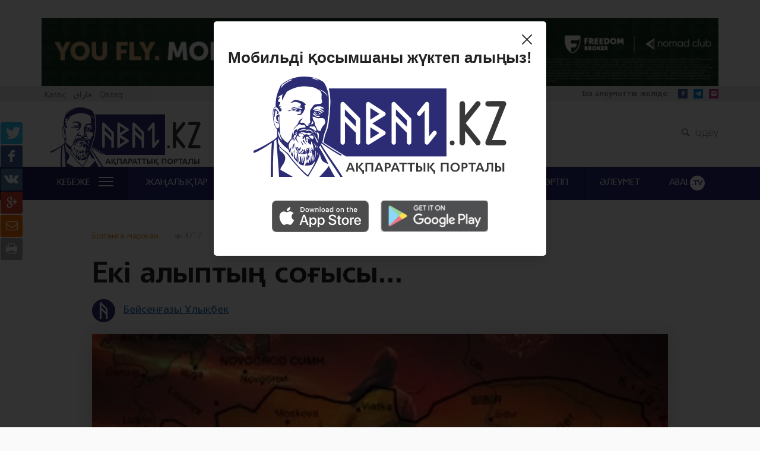

--- FILE ---
content_type: text/html; charset=UTF-8
request_url: https://abai.kz/post/173619
body_size: 15330
content:
<!DOCTYPE html>
<html lang="kk">
<head>
    <meta charset="utf-8">
    <meta http-equiv="X-UA-Compatible" content="IE=edge">
    <meta name="viewport" content="width=device-width, initial-scale=1">
    <meta name="csrf-token" content="IcS0pXmjqDKfrFDsjJ2fsC0mkkVjmzSvxR6WGear">

    <title> Екі алыптың соғысы... </title>
    <meta name="description" content="">

    <meta property="og:url" content="https://abai.kz/post/173619"/>
    <meta property="og:type" content="website"/>
    <meta property="og:title" content="Екі алыптың соғысы..."/>
    <meta property="og:description" content=""/>
    <meta property="og:image" content="https://abai.kz/content/uploads/2023/09/Altyn-orda-1000x_.jpg?token=dfc95aa4ffa7a20d176294b08b5770aa"/>

    <!-- Favicon and Touch Icons -->
    <link href="/images/favicon.png" rel="shortcut icon" type="image/png">
    <link href="/images/apple-touch-icon.png" rel="apple-touch-icon">
    <link href="/images/apple-touch-icon-72x72.png" rel="apple-touch-icon" sizes="72x72">
    <link href="/images/apple-touch-icon-114x114.png" rel="apple-touch-icon" sizes="114x114">

    <script>
        window.Laravel = {"csrfToken":"IcS0pXmjqDKfrFDsjJ2fsC0mkkVjmzSvxR6WGear"}    </script>
    <!--<link href="https://cdnjs.cloudflare.com/ajax/libs/twitter-bootstrap/3.3.7/css/bootstrap.min.css" rel="stylesheet" type="text/css">-->
    <link href="/css/bootstrap.css" rel="stylesheet" type="text/css"/>
    <link rel="stylesheet" href="https://unpkg.com/swiper/swiper-bundle.min.css"/>
    <link href="/css/app.css?id=922319fd3e4a19b9da9c" rel="stylesheet" type="text/css">
        <script>
        (function(i,s,o,g,r,a,m){i['GoogleAnalyticsObject']=r;i[r]=i[r]||function(){
            (i[r].q=i[r].q||[]).push(arguments)},i[r].l=1*new Date();a=s.createElement(o),
            m=s.getElementsByTagName(o)[0];a.async=1;a.src=g;m.parentNode.insertBefore(a,m)
        })(window,document,'script','https://www.google-analytics.com/analytics.js','ga');

        ga('create', 'UA-61239510-5', 'auto');
        ga('send', 'pageview');

    </script>

<!-- Google tag (gtag.js) -->
<script async src="https://www.googletagmanager.com/gtag/js?id=G-M72QEL6XYT"></script>
<script>
  window.dataLayer = window.dataLayer || [];
  function gtag(){dataLayer.push(arguments);}
  gtag('js', new Date());

  gtag('config', 'G-M72QEL6XYT');
</script>

    <style>
        #bg_popup {
            background-color: rgba(0, 0, 0, 0.8);
            display: none;
            position: fixed;
            z-index: 99999;
            top: 0;
            right: 0;
            bottom: 0;
            left: 0;
        }

        #popup {
            background: #fff;
            width: 560px;
            margin: 20% auto;
            padding: 25px 17px 40px 16px;
            position: relative;
            background: #FFFFFF;
            box-shadow: 0px 1px 3px rgba(0, 0, 0, 0.1), 0px 10px 20px rgba(0, 0, 0, 0.1);
            border-radius: 5px;
            position: relative;
            top: -220px;
        }

        .popup__cont .close {
            display: block;
            position: absolute;
            top: 18px;
            right: 14px;
            width: 27px;
            height: 32px;
            cursor: pointer;
            opacity: 1;
        }

        .popup__cont .close:hover {
            background-color: unset;
        }

        .close:hover {
            background-color: #f30;
        }

        .popup__box {
            display: flex;
            flex-direction: column;
            align-items: center;

        }

        .popup__box h1 {
            font-weight: 600;
            font-size: 26px;
            line-height: 130%;
            /* identical to box height, or 34px */
            text-align: center;
            color: #222222;
            margin-bottom: 15px;
        }

        .popup__box .img__container {
            margin-bottom: 40px;
        }

        .popup__box .img__container img {
            max-width: 100%;
            appearance: none;
        }

        .popup__box .icons-container {
        }

        .popup__box .icons-container a img {
            max-width: 100%;
            opacity: 0.7;
            margin: 0px 8px;
            transition: all 0.5s;
        }

        .popup__box .icons-container a img:hover {
            opacity: 1;
        }

        .bannerSwiper .swiper-slide img,
        .banner2Swiper .swiper-slide img {
            width: 100%;
        }

        .img-banner-desktop-1 {
            display: block;
        }
        .img-banner-desktop-2 {
            display: none;
        }



        @media (max-width: 1200px) {
            #popup {
                top: -139px;
            }
        }
        @media (max-width: 800px) {
            #popup {
                width: 505px;
                top: -42px;
            }
        }
        @media (max-width: 600px) {
            #popup {
                width: 399px;
                /*height: 439px;*/
                top: -42px;
            }

            .popup__box h1 {
                margin-bottom: 6px;
                margin-top: 8px;
            }

            .popup__box .img__container {
                display: flex;
                justify-content: center;
                margin-bottom: 15px;
            }

            .popup__box .img__container img {
                max-width: 81%;

            }

            .popup__box .icons-container a img {

                margin: 0px 3px;
            }

            .img-banner-desktop-1 {
                display: none;
            }
            .img-banner-desktop-2 {
                display: block;
            }
        }
        @media (max-width: 530px) {
            #popup {
                width: 304px;
                /*height: 410px;*/
                top: 0px;
            }

            .popup__cont .close {
                top: 10px;
                right: 8px;
            }

            .popup__box h1 {
                line-height: 110%;
            }

            .popup__box .icons-container a img {
                margin: 0px 0px;
                width: 129px;
                height: 37px;
            }

            .popup__box .img__container img {
                width: 220px;
                height: auto;
                max-width: unset;
            }

        }
        @media (min-width: 992px) {
            .d-lg-none {
                display: none!important;
            }
            .d-lg-block {
                display: block!important;
            }
        }
        @media (max-width: 992px) {
            .d-sm-none {
                display: none!important;
            }
        }
        .d-none {
            display: none!important;
        }

        .img-logo-respublika {
            width: 70px;
            height: auto;
            object-fit: contain;
        }

        .logo {
            display: flex;
            align-items: center;
            column-gap: 25px;
        }

        @media (max-width: 500px) {
            header div.midheader .logo a span {
                width: 224px;
            }
        }
        @media (max-width: 340px) {
            header div.midheader .logo a span {
                width: 170px;
                background-position: 0px 12px;
            }
        }
    </style>
</head>
<body >


<header>

    <div class="search-block">
        <div class="container">
            <button type="button" class="close search-close" data-dismiss="modal" aria-label="Close">×</button>
            <form method="get" action="https://abai.kz/search">
                <div class="input-group">
                      <span class="input-group-btn">
                        <span class="icon-search"></span>
                      </span>
                    <input type="text" name="q" class="form-control" placeholder="Іздеу">
                </div>
            </form>
        </div>
    </div>
    <div class="header-banner">
        


<div class="text-center">
                    <div class="header-banner">
                        <div class="container">
                            <div class="row">
                                <div class="col-md-12">
                                    <div class="swiper banner2Swiper">
                                        
                                           <a href="https://fbroker.kz/" target="_blank">

                                                
                                                   <img class="img-banner-desktop-1" style="width:100%; margin-top: 3rem;" src="/images/992px100pxKAZ0.jpg" />
                                                                                                 </a>
 
                                        
                                    </div>
                                </div>
                            </div>
                        </div>
                    </div>
                </div>

  


<style>
    /* Основной стиль баннера */
    .img-banner-desktop-1 {
        width: 100%; /* Баннер занимает всю ширину родительского контейнера */
        max-width: 1200px; /* Максимальная ширина для больших экранов */
        height: auto; /* Автоматическая высота для сохранения пропорций */
        display: block; /* Убирает лишние пробелы вокруг изображения */
        margin: 0 auto; /* Центрирование на странице */
    }

    /* Медиазапрос для мобильных устройств */
    @media (max-width: 768px) {
        .img-banner-desktop-1 {
            max-width: 100%; /* Ограничение убирается для узких экранов */
        }
    }
</style>

    <div class="preheader">
        <div class="container">
            <div class="row">

                <div class="col-md-4">
                    <div class="pull-left lang">
                        <ul class="list-unstyled list-inline">
                                                            <li>
                                    <a rel="alternate" hreflang="kk"
                                       href="https://abai.kz/post/173619">
                                        Қазақ
                                    </a>
                                </li>
                                                            <li>
                                    <a rel="alternate" hreflang="tt"
                                       href="https://abai.kz/tt/post/173619">
                                        قازاق
                                    </a>
                                </li>
                                                            <li>
                                    <a rel="alternate" hreflang="lt"
                                       href="https://abai.kz/lt/post/173619">
                                        Qazaq
                                    </a>
                                </li>
                                                    </ul>
                    </div>
                </div>
                <div class="col-md-4">
                    <div class="text-center date">
                        Сәрсенбі, 21 Қаңтар 2026                    </div>
                </div>
                <div class="col-md-4">
                    <div class="pull-right social-networks">
                        <span>Біз әлеуметтік желіде: </span>
                        <ul class="list-unstyled list-inline">
                            <li><a href="https://www.facebook.com/abaiaqparat" target="_blank" class="icon-facebook"></a></li>
                            <!--<li><a href="#" class="icon-twitter"></a></li>-->
                            <li><a href="https://t.me/abaiaqparat" target="_blank" class="icon-telegram-1"></a></li>
                            <!--<li><a href="#" class="icon-rss-1"></a></li>-->
                            <li><a href="https://instagram.com/abaiaqparat" target="_blank" class="icon-instagram-filled" style="background-color:#C13584"></a></li>
                        </ul>
                    </div>
                </div>

            </div>
        </div>
    </div>


    <div class="midheader">
        <div class="container">
            <div class="row">

                <div class="col-md-12">
                    <div class="col-md-4 col-sm-10 logo">
                        <a href="https://abai.kz/"><span></span></a>


                    </div>

                    <div class="pull-right actions">
                        <ul class="list-inline list-unstyled">
                        <!-- <li><a href="#" data-toggle="modal" data-target="#authModal"><span class="icon-people"></span> Кіру</a></li> -->
                            <li><a href="#" class="search-open"><span class="icon-search"></span> Іздеу</a></li>
                        </ul>
                    </div>
                </div>
            </div>
        </div>
    </div>

    <div class="navigator">
        <div class="container">
            <div class="row">
                <div class="col-md-12 wrapper">
                    <nav class="navbar navbar-default">
                        <div class="navbar-header">
                            <button type="button" class="navbar-toggle collapsed" data-toggle="collapse"
                                    data-target="#main-menu" aria-expanded="false">
                                <span class="sr-only">Меню</span>
                                <span class="icon-bar"></span>
                                <span class="icon-bar"></span>
                                <span class="icon-bar"></span>
                            </button>
                        </div>
                        <div class="navbar-content collapse navbar-collapse" id="main-menu">
                            <ul class="nav navbar-nav navbar-menu">
                                <li class="navbar-item dropdown">
                                    <a href="#" id="extradropdown"
                                       class="text-uppercase dropdown-toggle dropdown-extra-menu">Кебеже
                                        <button class="hamburger hamburger--squeeze" type="button">
                                              <span class="hamburger-box">
                                                <span class="hamburger-inner"></span>
                                              </span>
                                        </button>
                                    </a>
                                </li>
                                <li class="navbar-item text-uppercase"><a href="https://abai.kz/part/1">Жаңалықтар</a></li>
                                <li class="navbar-item text-uppercase"><a href="https://abai.kz/part/138">Саясат</a></li>
                                <li class="navbar-item text-uppercase"><a href="https://abai.kz/part/90">Қоғам</a></li>
                                <li class="navbar-item text-uppercase"><a href="https://abai.kz/part/98">Билік</a></li>
                                <li class="navbar-item text-uppercase"><a href="https://abai.kz/part/166">Экономика</a></li>
                                <li class="navbar-item text-uppercase"><a href="https://abai.kz/part/1164">ЗАҢ МЕН ТӘРТІП</a></li>
                                
                                <li class="navbar-item text-uppercase"><a href="https://abai.kz/part/123">Әлеумет</a></li>
                                <li class="navbar-item text-uppercase"><a href="https://abai.kz/part/84">ABAI <span>.TV</span></a>
                                </li>
                            </ul>
                        </div>
                    </nav>
                </div>
            </div>
        </div>
    </div>

    <div class="extra-menu">
        <div class="container">
            <div class="row">
                <div class="col-md-12 wrapper">
                    <ul class="list-unstyled">
                        <li class="text-uppercase"><a href="https://abai.kz/part/201">Соқыр фемида</a></li>
                        <li class="text-uppercase"><a href="https://abai.kz/part/89">46 сөз</a></li>
                        <li class="text-uppercase"><a href="https://abai.kz/part/70">Редакция таңдауы</a></li>
                        <li class="text-uppercase"><a href="https://abai.kz/part/218">Білгенге маржан</a></li>
                    </ul>
                    <ul class="list-unstyled">
                        <li class="text-uppercase"><a href="https://abai.kz/part/98">Мәңгілік ел</a></li>
                        <li class="text-uppercase"><a href="https://abai.kz/part/120">Құйылсын көшің</a></li>
                        <li class="text-uppercase"><a href="https://abai.kz/part/132">Күбіртке</a></li>
                        <li class="text-uppercase"><a href="https://abai.kz/part/172">Біздің шенеунік</a></li>
                    </ul>
                    <ul class="list-unstyled">
                        <li class="text-uppercase"><a href="https://abai.kz/part/389">Саяси портрет</a></li>
                        <li class="text-uppercase"><a href="https://abai.kz/part/125">Анық</a></li>
                        <li class="text-uppercase"><a href="https://abai.kz/part/114">Аласапыран</a></li>
                        <li class="text-uppercase"><a href="https://abai.kz/part/87">Бұ не мазақ?</a></li>
                    </ul>
                    <ul class="list-unstyled">
                        <li class="text-uppercase"><a href="https://abai.kz/part/96">Әдебиет</a></li>
                        <li class="text-uppercase"><a href="https://abai.kz/part/68">Ағаш ат</a></li>
                        <li class="text-uppercase"><a href="https://abai.kz/part/97">Алашорда</a></li>
                        <li class="text-uppercase"><a href="https://abai.kz/part/69">Қысқа-нұсқа</a></li>
                        <li class="text-uppercase"><a href="https://abai.kz/part/414">Фото мұрағат</a></li>
                    </ul>
                </div>
            </div>
        </div>
    </div>

</header>


    <div class="single-news">
        <div class="news-block">
            <div class="container">
                <div class="row">
                    <div class="news-container row">
                        <ul class="list-unstyled share-soc">
                            <li><a href="https://twitter.com/intent/tweet?url=https://abai.kz/post/173619" target="_blank" class="text-center tw"><span class="icon-twitter"></span></a></li>
                            <li><a href="http://www.facebook.com/sharer/sharer.php?u=https://abai.kz/post/173619" target="_blank" class="text-center fb"><span class="icon-facebook"></span></a></li>
                            <li><a href="https://vk.com/share.php?url=https://abai.kz/post/173619" target="_blank" class="text-center vk"><span class="icon-vk"></span></a></li>
                            <li><a href="https://plus.google.com/share?url=https://abai.kz/post/173619" target="_blank" class="text-center gp"><span class="icon-gplus"></span></a></li>
                            <li><a href="mailto:?subject=Екі алыптың соғысы...&body=Екі алыптың соғысы... - https://abai.kz/post/173619" class="text-center mail"><span class="icon-mail"></span></a></li>
                            <li><a class="text-center print"><span class="icon-print"></span></a></li>
                        </ul>
                        <div class="basic-info col-md-10 col-md-push-1">
			                                             <span class="category">Білгенге маржан</span>
			                                             <span class="views"><span class="icon-photo"></span> 4717</span>
                            <span class="comments"><span class="icon-chat"></span> 3 пікір</span>
                            <span class="date">14 Қыркүйек, 2023 сағат 14:40</span>
                        </div>

                        <article>
                            <header class="col-md-10 col-md-push-1">
                                <h1 class="news-title">Екі алыптың соғысы...</h1>
                                <div class="tauthor-info">
                                                                    <img src="/images/profile-image.png" alt="">
                                    <p class="fullname"><a>Бейсенғазы Ұлықбек</a></p>
                                                                </div>

                                                                <div class="news-photo">
                                    <img src="https://abai.kz/content/uploads/2023/09/Altyn-orda.jpg" alt="">
                                </div>
                                                                                            </header>

                            <div class="col-md-8 col-md-push-1 news-text ">
                                <p><strong>Өз уақытында Алтын Орда империясының аумағы, кәрі құрлықтың (Еуропа) Шығыс бөлігі және Азияның біраз жартысы, яғни айтқанда, Қара теңізден бастап, ежелден суы мол және жалпақ өзен Ертістің шалғынды алқабтарына дейін созылды. </strong></p>
<p>Орта Азиялық Әмір Темір жетекшілік еткен империя, Кіші Азиядағы, кезінде Дешті Қыпшақ даласынан барған Шыңғыс ханның немересі Құбағұл құрған империяны өзінің қарамағына алған соң, Еуразия кеңістігіндегі алпауыт Алтын Орда қағанатымен күші тепе-тең болған еді. Тағы бір айтарымыз, 1385 жылы Тоқтамыс хан Каспий теңізінің оңтүстік бөлігіне жорық жасап, сол кезде гүлденген Табриз аумағын талқандап, Ахмет Жалайыр сұлтанның билігіндегі  ұлысқа кіретін Әзербайжан жерін өзінің құрамына қосып алды. Сөйтіп, Алтын Орда қағанаты күшейген үстіне күшейіп, алынбайтын қамалға айналғандай болды. Тоқтамыстың тұсындағы Алтын Орданың айтарлықтай жан-жақты күшейуі, Әмір Темір үшін қауыпті еді. Дамыған көптеген қалалық орталықтарды және диқандар маңдай терін төгіп еңбек еткен жазиралы егіс алқабтарын, сондай-ақ, ұлан-байтақ даладағы мал баққан көшпелі тайпаларды біріктіріп, уысында ұстаған Алтын Орда империясы, Азияның барлық мұсылман елдерін өзіне қаратқан, түп қазығы Мавераннахр атырабына орналасқан Әмір Темір мемлекетіне, оның алдағы шарықтап дамуына және көркейуіне шыныменде қауып төндірген еді. Екі империяның арасындағы алғашқы қақтығыс 1387 жылдың көктемінде Кавказдағы Дербент өткелінің маңайында  орын алды. Темірланның келісімге жіберген кішігірім отрядына Алтын Орда тарабынан күтпеген жерден шабыуыл жасалып, талқандала жаздады. Егер, Әмір армиясы қолбасшыларының бірі Мираншах үлкен әскермен жедел келмегенде, қырғын табары анық еді. Дегенмен, кішігірім бұл қақтығыс, екі ұлы империяның арасында араздық туғызып, соғыс өртін тұтататындай жағдайға әкелмеді. Сөйтіп, араға біраз жылдарға созылған тыныштық орнады. Кезінде Ақ Орданың ханы Орыстың жазасынан қашып келіп, Темірланды паналаған Тоқтамыс, кейіннен оның жәрдемімен Ақ Орданың тағына отырады. Сөйтіп, Алтын Орданың сол тұстағы иесі атанған және осы ұлы қағанаттың әскер қолбасшысы Мамаймен қатарынан бірнеше жыл соғысады. Бірақ, үлкен нәтижеге жете алмады. Қалай дегенмен де, тағдыр Тоқтамысқа жол ашқандай болды. 1380 жылы Алтын Орданың Күлік алқабындағы (Куликово поле) жеңілісін пайдаланып, уақыт өткізбей Тоқтамыс хан Мамайға оңтүстіктен ұрыс ашып, оның армиясын түбегейлі талқандайды. Осылайша, Еуразиялық империя Алтын Орданың тағына әупірімдеп қол жеткізеді.</p>
<p>Өз уақытында көмегін беріп және  біраз жылдар қасына ертіп жүріп, қарамағына әскер бөліп, Мавераннахр мен Ақ Орданың шекаралық аймағындағы Отырар мен Сығанақ қаласын, сондай-ақ оның маңайын иелігіне ұсынып, асырап, сақтаған Әмір Темірге және оның құрған мемлекетіне уақыт өте келе жаулықпен қарай бастады. Арадағы осы біраз жылғы тыныштықты, алғашқы болып Тоқтамыс ханның өзі ысырып тастады. Оның ауық-ауық жіберген отрядтарының Әмір Темір мемлекетінің шекарасына ішкерлей еніп, шеткі қалалары мен елдімекендерін тонап, адамдарын құлдыққа айдап кетіп отырды.</p>
<p>Бұған шыдамаған Әмір Темір, 1391 жылдың (қой жылы) қаңтар айының аяғына таман, екі жүз мыңдық қалың әскерімен Алтын Орда ұлысына қарай бағыт алды. Жолда Бетпақ даланы  және Сары су атырабын басып өтіп, Сарыарқа даласымен тоқтамай жүріп отырып, қар мен жаңбырға қарамай, үш ай дегенде Ертіске құятын Тобыл өзенінің жағасына жетті. Осы арада, біраз күнге әскеріне дамыл беріп, демалуына рұқсат етті. Қалай десекте, алыс сапарға шыққан олар, ауа-райының өзгере бастағанын сезінген еді. Араб саяхатшысы Ибн Баттутаның сөзімен айтқанда: <strong>«</strong><strong>... Они приближались к «Стране мрака» (Сибири)».</strong> Бүкіл жорық жолында ешкімді кездестірмеген Әмір Темір армиясы, үнемі алдарында жүретін барлаушыларының ұстап әкелген тұтқындарының айтуы бойынша, Тоқтамыс әскерінің өздерінен алыс емес екендігін ұғады. <strong>«Они шли еще одну неделю и достигли реки Самары. </strong><strong>Затем пришли разведчики утверждая, что слышали крики вражеских войск. Вскоре посл</strong><strong>е</strong><strong> этого Мухаммад – Султан доставил пленника, одного из кипчакских воинов Токтамыса. Он рассказал, что в этом районе находится великое множество орд, но они бросили лагерь и отступили, услышав сообщения о приближении Тимура. Тимур приказал построить войска в боевой порядок, запретив кому – либо отлучаться от своих отрядов и зажигать ночью огонь. Весь день он наступал на звук барабанов и цимбал врагов</strong><strong>».</strong></p>
<p>Ұзамай екі империяның қалың сарбаздары қарама-қарсы келді.</p>
<p><strong>«Враг (Тоқтамыс әскері</strong><strong>) был также в обычном боевом порядке из трех частей с центрами и двумя флангами. Его солдаты были также великолепно вооружены и возглавлялись принцами ханской крови рода Джучи и эмирами самого высшего ранга. Наконец, две армии сошлись на расстоянии, когда могли разглядеть друг друга. Подняв знамена и штандарты, две огромные кипчакские армии забили в барабаны, закричали «</strong><strong>Ур </strong><strong>- </strong><strong>рах» </strong><strong>(Аруа</strong><strong>қ</strong><strong>) и начали сражение под звуки огромных военных духовных труб</strong><strong>».</strong></p>
<p>Бұл ғаламат майданды араб саяхатшысы Ибн Баттута өзінің жазбаларында былай сипаттайды: <strong>«</strong><strong>...армии бросились друг на друга и шкура людей ощетинилась, покрытая оперением стрел и брови вождей и головы военачальников согнулись в увлечении войной и кинулись вперед и пыль была густой и стала черной, и вожди и простые солдаты одинаково погрузились в море крови...». </strong>Кезінде Шыңғыс хан армиясы мұхиттай керілген Қытайды бағындырғанда, немесе Алтын Орда қағанаты Поволжьелік  Булгар мен Кавказды, Русь пен Шығыс Еуропаны жаулағанда, дәп осындай ат үстіндегі қалың әскер қатысқан, кескілескен қанқасап соғыс бола қоймаған шығар. Қос империяның билікке тайталасқан және екі жақтың орасан зор күшпен қақтығысын, сол заманның жылнамашылары, саяхатшылары, сонымен қатар, осы тақырыпта қалам тартқан әлем ғалымдары мен жазушылары кереметтей қылып суреттейді. <strong>(«Русь и Орда» Михаил Каратеев, «Бремя Власти» Дмитрий Балашов). </strong>Болып өткен соғыс Еділ өзенінің шығыс жағындағы Құндұз аймағында (Между Самарой и Чистополем) орын алды. Әмір Темір бұл соғыста әскерінің көпшілігін жоғалтқанымен, жорық жолдарында жинаған тәжірибесі мен шеберлігінің арқасында әупірімдеп әрең жеңіске жетті. Тоқтамыс хан Алтын Орда әскерінің аман қалғандарын жеделдете жинап, кері шегініп кетті. Орта Азиялық барыстың қарамағына қарсы жақтың сансыз тұтқындары мен олардың әйел, балалары өтіп және Мавераннахр билеушісі үлкен әскери  олжаға ие болды.</p>
<p><strong>«По – видимому </strong><strong>Тимур скорее стремился разрушить мощь Золотой Орды, чем организовать свои владения из этого государства. Он отдал территорию кипчаков в ленное владение принцев чингизского рода, которые, будучи врагами Токтамыса, вели постоянную борьбу с ним: Идеге (Едіге), Кутлук – оглану (внук Урусхана из Белой Орды) и Кунче – оглану. Этих принцев отправили с ярлыками, даровавшими им огромные привилегии в ответ на их покорность, с приказами собрать их подданных и привести обратно к Тимуру</strong><strong>», </strong>- дейді өзінің еңбегінде Михаил Каратаев.</p>
<p>Дегенмен, Алтын Орда империясы бұл жеңілісіне қарамай, әліде біраз жылдар Русь пен кәрі құрлықтың шығыс бөлігін уақытша болса да ұстап тұрды.</p>
<p>Алтын Ордамен арадағы болған соғыстағы ірі жеңіс, Әмір Темірдің жиырма жылдық жорығындағы ең маңызды және түбегейлі жеңістерінің бірі деуге болады.</p>
<p><strong>Бейсенғазы Ұлықбек,</strong></p>
<p>Қазақстан Журналистер Одағының мүшесі</p>
<p><strong>Abai.kz</strong></p>

                            </div>
                            <div class="col-md-3 sidebar">
                                <div class="most-read">
    <h4 class="most-read-title">Ең көп оқылған</h4>
    <ul class="list-unstyled">
                <li>
            <p class="number">1</p>
            <div class="content">
                <a href="https://abai.kz/post/210186" class="news-title">Оралхан Бөкейдің күнделігінен</a>
                <p class="date">5 күн бұрын</p>
            </div>
        </li>
                <li>
            <p class="number">2</p>
            <div class="content">
                <a href="https://abai.kz/post/210297" class="news-title">Қайым ағаға хат</a>
                <p class="date">1 күн бұрын</p>
            </div>
        </li>
                <li>
            <p class="number">3</p>
            <div class="content">
                <a href="https://abai.kz/post/210423" class="news-title">Үш жүздің қонысында бой көтерген қалалар...</a>
                <p class="date">2 минут бұрын</p>
            </div>
        </li>
                <li>
            <p class="number">4</p>
            <div class="content">
                <a href="https://abai.kz/post/210407" class="news-title">История регулирования азартных игр в Казахстане</a>
                <p class="date">21 сағат бұрын</p>
            </div>
        </li>
                <li>
            <p class="number">5</p>
            <div class="content">
                <a href="https://abai.kz/post/210215" class="news-title">Газа секторында балалар аштан қырылып жатыр</a>
                <p class="date">4 күн бұрын</p>
            </div>
        </li>
            </ul>
</div>

                                <!-- <div class="advs">
	<noindex>
		<iframe id='a8ccb048' name='a8ccb048' src='http://ads.newideas.kz/www/delivery/afr.php?zoneid=4&amp;cb=INSERT_RANDOM_NUMBER_HERE' frameborder='0' scrolling='no' width='300' height='600'><a href='http://ads.newideas.kz/www/delivery/ck.php?n=ad8489e3&amp;cb=INSERT_RANDOM_NUMBER_HERE' target='_blank'><img src='http://ads.newideas.kz/www/delivery/avw.php?zoneid=4&amp;cb=INSERT_RANDOM_NUMBER_HERE&amp;n=ad8489e3' border='0' alt='' /></a></iframe>
	</noindex>
</div> -->
                            </div>
                        </article>

                        
                        <div class="col-md-7 col-md-push-1 hidden-xs">
                        <hr>
                        </div>
                    </div>

                                        <div class="col-md-8 related-news">
                        <h3 class="rn-title"><span>Тақырыпқа байланысты</span> басқа да мақалалар</h3>
                        <div class="row">
                            <div class="col-md-12">
                                                            <div class="list-news">
                                    <div class="img-wrapper">
                                        <a href="https://abai.kz/post/210120">
                                            <div title="Путин геосаяси жеңілістің дәмін татуда!" class="thumbnail-image" style="background-image: url(https://abai.kz/content/uploads/2026/01/Er7vjvepM2fDCVgydoMVPqEessiHt54F-560x410.jpg?token=2a329bc8d1d1fdf6c3b9a4abb120aec2);"></div>
                                        </a>
                                        <div class="layer"></div>
                                        <span class="tag">Әріптестің әңгімесі</span>
                                    </div>
                                    <div class="description-wrapper news-info">
                                        <h3>
                                            <a href="https://abai.kz/post/210120">Путин геосаяси жеңілістің дәмін татуда!</a>
                                        </h3>
                                        <p></p>
                                        <div class="extra-info">
                                            <span class="author">Abai.kz</span>
                                            <div class="pull-right">
                                                <span class="views"><span class="icon-photo"></span> 9895</span>
                                                <span class="comments"><span class="icon-chat"></span> 0</span>
                                            </div>
                                        </div>
                                    </div>
                                </div>
                                                            <div class="list-news">
                                    <div class="img-wrapper">
                                        <a href="https://abai.kz/post/210054">
                                            <div title="Қасиетті Рамазан айы 19 ақпанда басталады" class="thumbnail-image" style="background-image: url(https://abai.kz/content/uploads/2026/01/WhatsApp_Image_2025-11-06_at_10.15.23_AD17C2K-560x410.jpeg?token=b53e15c3ad81d82b7183504faceb7229);"></div>
                                        </a>
                                        <div class="layer"></div>
                                        <span class="tag">Жаңалықтар</span>
                                    </div>
                                    <div class="description-wrapper news-info">
                                        <h3>
                                            <a href="https://abai.kz/post/210054">Қасиетті Рамазан айы 19 ақпанда басталады</a>
                                        </h3>
                                        <p></p>
                                        <div class="extra-info">
                                            <span class="author">Abai.kz</span>
                                            <div class="pull-right">
                                                <span class="views"><span class="icon-photo"></span> 532</span>
                                                <span class="comments"><span class="icon-chat"></span> 0</span>
                                            </div>
                                        </div>
                                    </div>
                                </div>
                                                            <div class="list-news">
                                    <div class="img-wrapper">
                                        <a href="https://abai.kz/post/210139">
                                            <div title="Мен көрген Нұрпейісов" class="thumbnail-image" style="background-image: url(https://abai.kz/content/uploads/2026/01/586901246_2668214256855685_6499565073465155014_n-560x410.jpg?token=23e30a0a88da7ee75666bf85c22fa008);"></div>
                                        </a>
                                        <div class="layer"></div>
                                        <span class="tag">Әдебиет</span>
                                    </div>
                                    <div class="description-wrapper news-info">
                                        <h3>
                                            <a href="https://abai.kz/post/210139">Мен көрген Нұрпейісов</a>
                                        </h3>
                                        <p></p>
                                        <div class="extra-info">
                                            <span class="author">Темірғали Көпбай</span>
                                            <div class="pull-right">
                                                <span class="views"><span class="icon-photo"></span> 1108</span>
                                                <span class="comments"><span class="icon-chat"></span> 0</span>
                                            </div>
                                        </div>
                                    </div>
                                </div>
                                                        </div>
                        </div>
                    </div>
                                    </div>
            </div>
        </div>

        <div class="comments-block">
            <div class="container">
                <div class="row">
                    <div class="col-md-12">
                        <div class="comments-wrapper">
                            <div class="comments-header">
                                <div>
                                    <span class="icon-chat"></span>
                                    <span class="comments-number">3 пікір</span> 
                                </div>
                                <!-- <ul class="list-unstyled list-inline sort">
                                    <li><a class="active" href="#">Алдыңғы</a></li>
                                    <li><a href="#">Кейінгі</a></li>
                                    <li><a href="#">Топ пікірлер</a></li>
                                </ul> -->
                            </div>
                          <!--  <div class="comments-add"> 

                            </div> -->
                            <div class="comments-left">



                                <!-- <div class="cmt lvl-2">
                                    <div class="cmt-ava">
                                        <img src="/images/no-user.png" alt="">
                                    </div>
                                    <div class="cmt-content">
                                        <div class="cmt-header">
                                            <span class="name">Обама</span>
                                            <span class="time">5 минут бұрын</span>
                                        </div>
                                        <div class="cmt-msg">
                                            Президент! Қазақты ұлт ретінде құрту процессін тоқтату үшін, ең алдымен
                                            ғылым мен білім саласын басқаруды Асқар Жұмаділдаев сияқты ғалымдарға беру
                                            керек. Бүгінгі шала қазақ атқамінерлер қазаққа америка үндістерінің кебін
                                            кигізеді.
                                        </div>
                                        <div class="cmt-footer">
                                            <ul class="list-unstyled list-inline">
                                                <li class="like">
                                                    <a href="#">
                                                        <span class="icon-thumbs-up-alt"></span>
                                                    </a>
                                                    <span>2 лайк</span>
                                                </li>
                                                <li class="dislike">
                                                    <a href="#">
                                                        <span class="icon-thumbs-down-alt"></span>
                                                    </a>
                                                    <span>0 дизлайк</span>
                                                </li>
                                                <li class="reply">
                                                    <a href="#">
                                                        <span class="icon-reply-all"></span>
                                                        жауап беру
                                                    </a>
                                                </li>
                                            </ul>
                                        </div>
                                    </div>
                                </div> -->
                            </div>
                        </div>
                    </div>
                </div>
            </div>
        </div>

        <div class="best-news">
            <div class="container">
                <div class="row">
                    <h3 class="bn-title">Үздік материалдар</h3>
                    
                                        <div class="col-md-3 with-frame">
                        <div class="wf-block">
                            <div class="thumbnail-image" style="background-image: url(https://abai.kz/content/uploads/2026/01/WhatsApp-Image-2026-01-02-at-14.02.50-560x410.jpeg?token=aefe76948fdcad282739a8c7de903e87);"></div>
                            <div class="layer"></div>
                            <div class="news-info">
                                                            <span class="tag">Мәдениет</span>
                                                            <h3><a href="https://abai.kz/post/209646">Белгілі фильмнің бейтаныс қырлары</a></h3>
                                <div class="extra-info">
                                    <span class="author">Abai.kz</span>
                                    <span class="views"><span class="icon-photo"></span> 9262</span>
                                </div>
                            </div>
                        </div>
                    </div>
                                        <div class="col-md-3 with-frame">
                        <div class="wf-block">
                            <div class="thumbnail-image" style="background-image: url(https://abai.kz/content/uploads/2026/01/WhatsApp-Image-2026-01-03-at-13.14.46-560x410.jpeg?token=9e01b8eea9194cf64ca2ccf4daf5b490);"></div>
                            <div class="layer"></div>
                            <div class="news-info">
                                                            <span class="tag">Билік</span>
                                                            <h3><a href="https://abai.kz/post/209652">Қасым-Жомарт Тоқаевтың реформалар бағыты: саяси жаңғыру, цифрландыру және Қазақстанның орнықты дамуы</a></h3>
                                <div class="extra-info">
                                    <span class="author">Abai.kz</span>
                                    <span class="views"><span class="icon-photo"></span> 14506</span>
                                </div>
                            </div>
                        </div>
                    </div>
                                        <div class="col-md-3 with-frame">
                        <div class="wf-block">
                            <div class="thumbnail-image" style="background-image: url(https://abai.kz/content/uploads/2026/01/kz8-6030-2_mediumThumb-560x410.jpg?token=3c6a6a96bcd2875d5a6f8b1da0fefe40);"></div>
                            <div class="layer"></div>
                            <div class="news-info">
                                                            <span class="tag">Абай.tv</span>
                                                            <h3><a href="https://abai.kz/post/209655">Мемлекет басшысы ұлттық баспасөздің сұрақтарына ашық жауап берді</a></h3>
                                <div class="extra-info">
                                    <span class="author">Abai.kz</span>
                                    <span class="views"><span class="icon-photo"></span> 3382</span>
                                </div>
                            </div>
                        </div>
                    </div>
                                        <div class="col-md-3 with-frame">
                        <div class="wf-block">
                            <div class="thumbnail-image" style="background-image: url(https://abai.kz/content/uploads/2026/01/2ca6ab5a-307b-42e7-90eb-252bb2d4fbc2-960x500-1-560x410.jpeg?token=6e7b6100f4d927719cfbe984c3b0ee1d);"></div>
                            <div class="layer"></div>
                            <div class="news-info">
                                                            <span class="tag">46 - сөз</span>
                                                            <h3><a href="https://abai.kz/post/209661">Шариғат пен тариқат арасындағы ерекшеліктің мәні</a></h3>
                                <div class="extra-info">
                                    <span class="author">Зікірия Жандарбек</span>
                                    <span class="views"><span class="icon-photo"></span> 1976</span>
                                </div>
                            </div>
                        </div>
                    </div>
                                    </div>
            </div>
        </div>
    </div>


<!-- Modal
<div class="modal fade" id="authModal" tabindex="-1" role="dialog" aria-labelledby="authModalLabel">
    <div class="modal-dialog" role="document">
        <div class="modal-content text-center">
            <div class="modal-header">
                <h4 class="modal-title" id="authModalLabel"><img src="/images/logo-2.png" alt=""></h4>
            </div>
            <div class="modal-body">
                <ul class="nav nav-tabs" role="tablist">
                    <li role="presentation" class="active">
                        <a href="#login" aria-controls="login" role="tab" data-toggle="tab">
                            <span class="icon-people"></span>
                            Порталға кіру
                        </a>
                    </li>
                    <li role="presentation">
                        <a href="#registration" aria-controls="registration" role="tab" data-toggle="tab">
                            <span class="icon-edit-1"></span>
                            Порталға тіркелу
                        </a>
                    </li>
                </ul>

                <div class="tab-content">
                    <div role="tabpanel" class="tab-pane active" id="login">
                        <form method="post" action="">
                            <div class="form-group text-left">
                                <label for="login-input">Email немесе логин</label>
                                <input id="login-input" type="text" name="email">
                            </div>
                            <div class="form-group text-left">
                                <label for="password-input">Құпия сөз</label>
                                <input id="password-input" type="password" name="password">
                            </div>
                            <div class="form-group text-left remember-block">
                                <input id="remember-checkbox" type="checkbox" name="remember">
                                <label for="remember-checkbox">Құпия сөзімді сақтап қалу</label>
                            </div>
                            <div class="form-group text-right">
                                <button type="submit">Кіру</button>
                            </div>
                        </form>
                    </div>
                    <div role="tabpanel" class="tab-pane" id="registration">
                        <form method="post" action="">
                            <div class="form-group text-left">
                                <label for="login-input">Email немесе логин</label>
                                <input id="login-input" type="text" name="email">
                            </div>
                            <div class="form-group text-left">
                                <label for="password-input">Құпия сөз</label>
                                <input id="password-input" type="password" name="password">
                            </div>
                            <div class="form-group text-left remember-block">
                                <input id="remember-checkbox" type="checkbox" name="remember">
                                <label for="remember-checkbox">Құпия сөзімді сақтап қалу</label>
                            </div>
                            <div class="form-group text-right">
                                <button type="submit">Кіру</button>
                            </div>
                        </form>
                    </div>
                </div>

            </div>
            <div class="modal-footer">
                <div class="wrapper">
                    <div>
                        <a href="#" class="facebook-btn"><span class="icon-facebook"></span> <span class="soc-name"><strong>Facebook</strong> арқылы</span></a>
                        <a href="#" class="vk-btn"><span class="icon-video"></span> <span class="soc-name"><strong>Вконтакте</strong> арқылы</span></a>
                    </div>
                    <a href="#" class="google-btn"><span class="icon-gplus"></span> <span class="soc-name"><strong>Google+</strong> арқылы</span></a>
                </div>
            </div>
        </div>
    </div>
</div>-->



<div id="bg_popup" class="popup__cont">
    <div id="popup">
        <div class="popup__box">
            <h1>Мобильді қосымшаны жүктеп алыңыз!</h1>

            <div class="img__container">
                <img src="/images/abay-logo-main.svg" alt="">
            </div>
            <div class="icons-container d-flex">
                <a target="_blank" href="https://apps.apple.com/kz/app/abai-kz/id1604853808">
                    <img src="/images/abai-app_store.svg" alt="">
                </a>
                <a target="_blank" href="https://play.google.com/store/apps/details?id=com.abaikz">
                    <img src="/images/abai-google_play.svg" alt="">
                </a>
            </div>
        </div>
        <a class="close" href="#" title="Закрыть"
           onclick="document.getElementById('bg_popup').style.display='none'; return false;">
            <img src="/images/abai-the_cross.svg" alt="">
        </a>
    </div>
    <script type="text/javascript">
        function setCookie(cname, cvalue, exdays) {
            var d = new Date();
            d.setTime(d.getTime() + (exdays*24*60*60*1000));
            var expires = "expires="+d.toUTCString();
            document.cookie = cname + "=" + cvalue + "; " + expires;
        }

        function getCookie(cname) {
            var name = cname + "=";
            var ca = document.cookie.split(';');
            for(var i=0; i<ca.length; i++) {
                var c = ca[i];
                while (c.charAt(0)==' ') c = c.substring(1);
                if (c.indexOf(name) == 0) return c.substring(name.length,c.length);
            }
            return "";
        }

        var cookie = getCookie('shown');
        if (!cookie) {
            showPopup();
        }

        function showPopup() {
            setCookie('shown', 'true', 365);
            var delay_popup = 3000;
            setTimeout("document.getElementById('bg_popup').style.display='block'", delay_popup);
        }
    </script>
</div>

<footer>
    <div class="footer-content">
        <div class="container">
            <div class="row">
                <div class="email-subscription text-center">
                    <!-- Begin Mailchimp Signup Form -->
                    <div id="mc_embed_signup">
                        <form action="https://abai.us20.list-manage.com/subscribe/post?u=8a6d5ea44ab581eefbfc3085f&amp;id=8a70eaf9f8" method="post" id="mc-embedded-subscribe-form" name="mc-embedded-subscribe-form" class="validate" target="_blank" novalidate>
                            <div id="mc_embed_signup_scroll">
                                <h4>Электронды таратылымға жазылыңыз</h4>
                                <input type="email" value="" placeholder="Email поштаңыз" name="EMAIL" class="required email" id="mce-EMAIL">
                                <div id="mce-responses" class="clear">
                                    <div class="response" id="mce-error-response" style="display:none"></div>
                                    <div class="response" id="mce-success-response" style="display:none"></div>
                                </div>    <!-- real people should not fill this in and expect good things - do not remove this or risk form bot signups-->
                                <div style="position: absolute; left: -5000px;" aria-hidden="true"><input type="text" name="b_8a6d5ea44ab581eefbfc3085f_8a70eaf9f8" tabindex="-1" value=""></div>
                                <div class="clear"><input type="submit" value="Жазылу" name="subscribe" id="mc-embedded-subscribe" class="button btn btn-default"></div>
                            </div>
                        </form>
                    </div>
                    <!--End mc_embed_signup-->

                </div>
            </div>
            <div class="row">
                <div class="col-md-7">
                    <div class="row">
                        <div class="col-md-5 footer-nav-1">
                            <ul class="list-unstyled">
                                <li><a href="https://abai.kz/about">Жоба туралы</a></li>
                                <li><a href="https://abai.kz/contact-us">Байланыс</a></li>
                                <li><a href="https://abai.kz/adv">Жарнама</a></li>
                                <li><a href="https://abai.kz/archive">Мұрағат</a></li>
                                <li><a href="https://abai.kz/tos">Қолданушы шарты</a></li>
                                <p>E-MAIL: <a href="mailto:abaikzportal@gmail.com">abaikzportal@gmail.com</a></p>
                            </ul>
                        </div>
                        <div class="col-md-7 footer-nav-2">
                            <ul class="list-unstyled">
                                <li><a href="https://abai.kz/">Басты бет</a></li>
                                <li><a href="https://abai.kz/part/1">Абай-ақпарат</a></li>
                                <li><a href="https://abai.kz/part/67">Бас тақырып</a></li>
                                <li><a href="https://abai.kz/part/96">Әдебиет</a></li>
                                <li><a href="https://abai.kz/part/68">Ағаш ат</a></li>
                                <li><a href="https://abai.kz/part/97">Алашорда</a></li>
                            </ul>
                            <ul class="list-unstyled">
                                <li><a href="https://abai.kz/part/69">Қысқа-нұсқа</a></li>
                                <li><a href="https://abai.kz/part/389">Саяси портрет</a></li>
                                <li><a href="https://abai.kz/part/395">Саңлақ</a></li>
                                <li><a href="https://abai.kz/part/218">Білгенге маржан</a></li>
                                <li><a href="https://abai.kz/part/98">Мәңгілік ел</a></li>
                                <li><a href="https://abai.kz/part/84">ABAI TV</a></li>
                            </ul>
                        </div>
                    </div>
                </div>
                <div class="col-md-5">
                    <p class="rule">
                        Сайттағы материалдарды пайдаланғанда міндетті түрде сілтеме берулеріңізді сұраймыз. Ақпараттық порталдағы авторлық және басқа да құқықтар толығымен қорғалатынын ескертеміз. Автордың жеке пікірі редакцияның көзқарасы болып саналмайды. Жарнама мен түрлі хабарландыруларға жарнама беруші жауапты.
                    </p>

                    <!-- ZERO.kz -->
                    <span id="_zero_22504">
                    <noscript>
                    <a href="http://zero.kz/?s=22504" target="_blank" rel="nofollow">
                    <img src="http://c.zero.kz/z.png?u=22504" width="88" height="31" alt="ZERO.kz" />
                    </a>
                    </noscript>
                    </span>

                    <script type="text/javascript"><!--
                        var _zero_kz_ = _zero_kz_ || [];
                        _zero_kz_.push(["id", 22504]);
                        _zero_kz_.push(["type", 1]);

                        (function () {
                            var a = document.getElementsByTagName("script")[0],
                                s = document.createElement("script");
                            s.type = "text/javascript";
                            s.async = true;
                            s.src = (document.location.protocol == "https:" ? "https:" : "http:")
                                + "//c.zero.kz/z.js";
                            a.parentNode.insertBefore(s, a);
                        })(); //-->
                    </script>
                    <!-- End ZERO.kz -->

                    <a href="https://apps.apple.com/kz/app/abai-kz/id1604853808"><img src="/images/ios.svg" alt=""></a>
                    <a href="https://play.google.com/store/apps/details?id=com.abaikz"><img src="/images/android.svg" alt=""></a>

                </div>
            </div>
            <div class="row">
                <div class="copy text-center">
                    Құрылтайшысы: «Абай-ақпарат» қазақ интернет кеңістігін дамыту қоры» қоғамдық қоры <br> ҚР Мәдениет және Ақпарат министрлігінде тіркеліп, №12996-ИА кәулігі берілді
                </div>
            </div>
        </div>
    </div>
    <div class="footer-end">
        <div class="container">
            <div class="row">
                <div class="col-md-12">
                    <p class="text-center">2009-2026 © Abai.kz тобы</p>
                </div>
            </div>
        </div>
    </div>
</footer>
<a href="#" class="go-top">
    <svg class="icon-svg icon-svg_scroll-up" width="32" height="32" viewBox="0 0 32 32" aria-hidden="true" version="1.1" role="img"><path d="M16 0C7.164 0 0 7.164 0 16s7.164 16 16 16 16-7.164 16-16S24.836 0 16 0zm8.412 19.523c-.517.512-1.355.512-1.872 0L16 13.516l-6.54 6.01c-.518.51-1.356.51-1.873 0-.516-.513-.517-1.343 0-1.855l7.476-7.326c.517-.512 1.356-.512 1.873 0l7.476 7.327c.516.513.516 1.342 0 1.854z"></path></svg>
</a>
<script src="/js/app.js?id=142d28e54f5ac394de71"></script>
<script src="https://abai.kz/js/comments.js"></script>
<script src="https://unpkg.com/swiper/swiper-bundle.min.js"></script>
<script >
    var bannerSwiper = new Swiper(".bannerSwiper", {
        spaceBetween: 0,
        effect: "fade",
        loop: 1,
        autoplay: {
            delay: 2500,
            disableOnInteraction: false,
        },
    });
    var banner2Swiper = new Swiper(".banner2Swiper", {
        spaceBetween: 0,
        effect: "fade",
        loop: 1,
        autoplay: {
            delay: 2500,
            disableOnInteraction: false,
        },
    });
</script>


</body>
</html>
